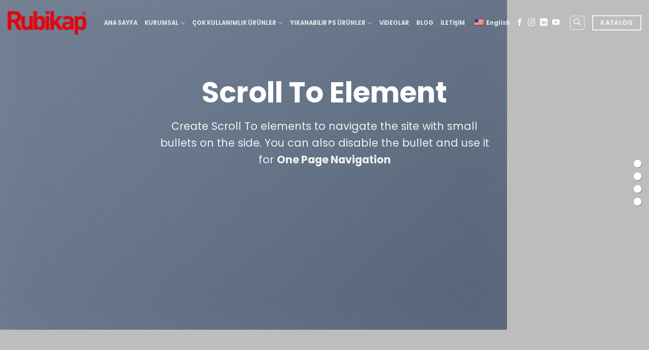

--- FILE ---
content_type: text/html; charset=UTF-8
request_url: https://rubikap.com/elements/scroll-to/
body_size: 14847
content:
<!DOCTYPE html>
<html lang="tr" class="loading-site no-js">
<head>
	<meta charset="UTF-8" />
	<link rel="profile" href="https://gmpg.org/xfn/11" />
	<link rel="pingback" href="https://rubikap.com/xmlrpc.php" />

	<script>(function(html){html.className = html.className.replace(/\bno-js\b/,'js')})(document.documentElement);</script>
<meta name='robots' content='index, follow, max-image-preview:large, max-snippet:-1, max-video-preview:-1' />
<meta name="viewport" content="width=device-width, initial-scale=1" />
	<!-- This site is optimized with the Yoast SEO plugin v26.8 - https://yoast.com/product/yoast-seo-wordpress/ -->
	<title>Scroll To - Rubikap Plastic Tableware</title>
	<link rel="canonical" href="https://rubikap.com/elements/scroll-to/" />
	<meta property="og:locale" content="tr_TR" />
	<meta property="og:type" content="article" />
	<meta property="og:title" content="Scroll To - Rubikap Plastic Tableware" />
	<meta property="og:url" content="https://rubikap.com/elements/scroll-to/" />
	<meta property="og:site_name" content="Rubikap Plastic Tableware" />
	<meta property="article:publisher" content="https://www.facebook.com/rubikapplastic/" />
	<meta property="article:modified_time" content="2022-06-28T21:38:34+00:00" />
	<meta property="og:image" content="https://rubikap.com/wp-content/uploads/2016/08/dummy-1.jpg" />
	<meta property="og:image:width" content="400" />
	<meta property="og:image:height" content="260" />
	<meta property="og:image:type" content="image/jpeg" />
	<meta name="twitter:card" content="summary_large_image" />
	<meta name="twitter:label1" content="Tahmini okuma süresi" />
	<meta name="twitter:data1" content="1 dakika" />
	<!-- / Yoast SEO plugin. -->


<link rel='dns-prefetch' href='//www.googletagmanager.com' />
<link rel='prefetch' href='https://rubikap.com/wp-content/themes/flatsome/assets/js/flatsome.js?ver=e2eddd6c228105dac048' />
<link rel='prefetch' href='https://rubikap.com/wp-content/themes/flatsome/assets/js/chunk.slider.js?ver=3.20.4' />
<link rel='prefetch' href='https://rubikap.com/wp-content/themes/flatsome/assets/js/chunk.popups.js?ver=3.20.4' />
<link rel='prefetch' href='https://rubikap.com/wp-content/themes/flatsome/assets/js/chunk.tooltips.js?ver=3.20.4' />
<link rel='prefetch' href='https://rubikap.com/wp-content/themes/flatsome/assets/js/woocommerce.js?ver=1c9be63d628ff7c3ff4c' />
<link rel="alternate" type="application/rss+xml" title="Rubikap Plastic Tableware &raquo; akışı" href="https://rubikap.com/feed/" />
<link rel="alternate" type="application/rss+xml" title="Rubikap Plastic Tableware &raquo; yorum akışı" href="https://rubikap.com/comments/feed/" />
<link rel="alternate" title="oEmbed (JSON)" type="application/json+oembed" href="https://rubikap.com/wp-json/oembed/1.0/embed?url=https%3A%2F%2Frubikap.com%2Felements%2Fscroll-to%2F" />
<link rel="alternate" title="oEmbed (XML)" type="text/xml+oembed" href="https://rubikap.com/wp-json/oembed/1.0/embed?url=https%3A%2F%2Frubikap.com%2Felements%2Fscroll-to%2F&#038;format=xml" />
<style id='wp-img-auto-sizes-contain-inline-css' type='text/css'>
img:is([sizes=auto i],[sizes^="auto," i]){contain-intrinsic-size:3000px 1500px}
/*# sourceURL=wp-img-auto-sizes-contain-inline-css */
</style>

<style id='wp-emoji-styles-inline-css' type='text/css'>

	img.wp-smiley, img.emoji {
		display: inline !important;
		border: none !important;
		box-shadow: none !important;
		height: 1em !important;
		width: 1em !important;
		margin: 0 0.07em !important;
		vertical-align: -0.1em !important;
		background: none !important;
		padding: 0 !important;
	}
/*# sourceURL=wp-emoji-styles-inline-css */
</style>
<style id='wp-block-library-inline-css' type='text/css'>
:root{--wp-block-synced-color:#7a00df;--wp-block-synced-color--rgb:122,0,223;--wp-bound-block-color:var(--wp-block-synced-color);--wp-editor-canvas-background:#ddd;--wp-admin-theme-color:#007cba;--wp-admin-theme-color--rgb:0,124,186;--wp-admin-theme-color-darker-10:#006ba1;--wp-admin-theme-color-darker-10--rgb:0,107,160.5;--wp-admin-theme-color-darker-20:#005a87;--wp-admin-theme-color-darker-20--rgb:0,90,135;--wp-admin-border-width-focus:2px}@media (min-resolution:192dpi){:root{--wp-admin-border-width-focus:1.5px}}.wp-element-button{cursor:pointer}:root .has-very-light-gray-background-color{background-color:#eee}:root .has-very-dark-gray-background-color{background-color:#313131}:root .has-very-light-gray-color{color:#eee}:root .has-very-dark-gray-color{color:#313131}:root .has-vivid-green-cyan-to-vivid-cyan-blue-gradient-background{background:linear-gradient(135deg,#00d084,#0693e3)}:root .has-purple-crush-gradient-background{background:linear-gradient(135deg,#34e2e4,#4721fb 50%,#ab1dfe)}:root .has-hazy-dawn-gradient-background{background:linear-gradient(135deg,#faaca8,#dad0ec)}:root .has-subdued-olive-gradient-background{background:linear-gradient(135deg,#fafae1,#67a671)}:root .has-atomic-cream-gradient-background{background:linear-gradient(135deg,#fdd79a,#004a59)}:root .has-nightshade-gradient-background{background:linear-gradient(135deg,#330968,#31cdcf)}:root .has-midnight-gradient-background{background:linear-gradient(135deg,#020381,#2874fc)}:root{--wp--preset--font-size--normal:16px;--wp--preset--font-size--huge:42px}.has-regular-font-size{font-size:1em}.has-larger-font-size{font-size:2.625em}.has-normal-font-size{font-size:var(--wp--preset--font-size--normal)}.has-huge-font-size{font-size:var(--wp--preset--font-size--huge)}.has-text-align-center{text-align:center}.has-text-align-left{text-align:left}.has-text-align-right{text-align:right}.has-fit-text{white-space:nowrap!important}#end-resizable-editor-section{display:none}.aligncenter{clear:both}.items-justified-left{justify-content:flex-start}.items-justified-center{justify-content:center}.items-justified-right{justify-content:flex-end}.items-justified-space-between{justify-content:space-between}.screen-reader-text{border:0;clip-path:inset(50%);height:1px;margin:-1px;overflow:hidden;padding:0;position:absolute;width:1px;word-wrap:normal!important}.screen-reader-text:focus{background-color:#ddd;clip-path:none;color:#444;display:block;font-size:1em;height:auto;left:5px;line-height:normal;padding:15px 23px 14px;text-decoration:none;top:5px;width:auto;z-index:100000}html :where(.has-border-color){border-style:solid}html :where([style*=border-top-color]){border-top-style:solid}html :where([style*=border-right-color]){border-right-style:solid}html :where([style*=border-bottom-color]){border-bottom-style:solid}html :where([style*=border-left-color]){border-left-style:solid}html :where([style*=border-width]){border-style:solid}html :where([style*=border-top-width]){border-top-style:solid}html :where([style*=border-right-width]){border-right-style:solid}html :where([style*=border-bottom-width]){border-bottom-style:solid}html :where([style*=border-left-width]){border-left-style:solid}html :where(img[class*=wp-image-]){height:auto;max-width:100%}:where(figure){margin:0 0 1em}html :where(.is-position-sticky){--wp-admin--admin-bar--position-offset:var(--wp-admin--admin-bar--height,0px)}@media screen and (max-width:600px){html :where(.is-position-sticky){--wp-admin--admin-bar--position-offset:0px}}

/*# sourceURL=wp-block-library-inline-css */
</style><link rel='stylesheet' id='wc-blocks-style-css' href='https://rubikap.com/wp-content/plugins/woocommerce/assets/client/blocks/wc-blocks.css?ver=wc-10.4.3' type='text/css' media='all' />
<style id='global-styles-inline-css' type='text/css'>
:root{--wp--preset--aspect-ratio--square: 1;--wp--preset--aspect-ratio--4-3: 4/3;--wp--preset--aspect-ratio--3-4: 3/4;--wp--preset--aspect-ratio--3-2: 3/2;--wp--preset--aspect-ratio--2-3: 2/3;--wp--preset--aspect-ratio--16-9: 16/9;--wp--preset--aspect-ratio--9-16: 9/16;--wp--preset--color--black: #000000;--wp--preset--color--cyan-bluish-gray: #abb8c3;--wp--preset--color--white: #ffffff;--wp--preset--color--pale-pink: #f78da7;--wp--preset--color--vivid-red: #cf2e2e;--wp--preset--color--luminous-vivid-orange: #ff6900;--wp--preset--color--luminous-vivid-amber: #fcb900;--wp--preset--color--light-green-cyan: #7bdcb5;--wp--preset--color--vivid-green-cyan: #00d084;--wp--preset--color--pale-cyan-blue: #8ed1fc;--wp--preset--color--vivid-cyan-blue: #0693e3;--wp--preset--color--vivid-purple: #9b51e0;--wp--preset--color--primary: #ffffff;--wp--preset--color--secondary: #C05530;--wp--preset--color--success: #627D47;--wp--preset--color--alert: #eb0000;--wp--preset--gradient--vivid-cyan-blue-to-vivid-purple: linear-gradient(135deg,rgb(6,147,227) 0%,rgb(155,81,224) 100%);--wp--preset--gradient--light-green-cyan-to-vivid-green-cyan: linear-gradient(135deg,rgb(122,220,180) 0%,rgb(0,208,130) 100%);--wp--preset--gradient--luminous-vivid-amber-to-luminous-vivid-orange: linear-gradient(135deg,rgb(252,185,0) 0%,rgb(255,105,0) 100%);--wp--preset--gradient--luminous-vivid-orange-to-vivid-red: linear-gradient(135deg,rgb(255,105,0) 0%,rgb(207,46,46) 100%);--wp--preset--gradient--very-light-gray-to-cyan-bluish-gray: linear-gradient(135deg,rgb(238,238,238) 0%,rgb(169,184,195) 100%);--wp--preset--gradient--cool-to-warm-spectrum: linear-gradient(135deg,rgb(74,234,220) 0%,rgb(151,120,209) 20%,rgb(207,42,186) 40%,rgb(238,44,130) 60%,rgb(251,105,98) 80%,rgb(254,248,76) 100%);--wp--preset--gradient--blush-light-purple: linear-gradient(135deg,rgb(255,206,236) 0%,rgb(152,150,240) 100%);--wp--preset--gradient--blush-bordeaux: linear-gradient(135deg,rgb(254,205,165) 0%,rgb(254,45,45) 50%,rgb(107,0,62) 100%);--wp--preset--gradient--luminous-dusk: linear-gradient(135deg,rgb(255,203,112) 0%,rgb(199,81,192) 50%,rgb(65,88,208) 100%);--wp--preset--gradient--pale-ocean: linear-gradient(135deg,rgb(255,245,203) 0%,rgb(182,227,212) 50%,rgb(51,167,181) 100%);--wp--preset--gradient--electric-grass: linear-gradient(135deg,rgb(202,248,128) 0%,rgb(113,206,126) 100%);--wp--preset--gradient--midnight: linear-gradient(135deg,rgb(2,3,129) 0%,rgb(40,116,252) 100%);--wp--preset--font-size--small: 13px;--wp--preset--font-size--medium: 20px;--wp--preset--font-size--large: 36px;--wp--preset--font-size--x-large: 42px;--wp--preset--spacing--20: 0.44rem;--wp--preset--spacing--30: 0.67rem;--wp--preset--spacing--40: 1rem;--wp--preset--spacing--50: 1.5rem;--wp--preset--spacing--60: 2.25rem;--wp--preset--spacing--70: 3.38rem;--wp--preset--spacing--80: 5.06rem;--wp--preset--shadow--natural: 6px 6px 9px rgba(0, 0, 0, 0.2);--wp--preset--shadow--deep: 12px 12px 50px rgba(0, 0, 0, 0.4);--wp--preset--shadow--sharp: 6px 6px 0px rgba(0, 0, 0, 0.2);--wp--preset--shadow--outlined: 6px 6px 0px -3px rgb(255, 255, 255), 6px 6px rgb(0, 0, 0);--wp--preset--shadow--crisp: 6px 6px 0px rgb(0, 0, 0);}:where(body) { margin: 0; }.wp-site-blocks > .alignleft { float: left; margin-right: 2em; }.wp-site-blocks > .alignright { float: right; margin-left: 2em; }.wp-site-blocks > .aligncenter { justify-content: center; margin-left: auto; margin-right: auto; }:where(.is-layout-flex){gap: 0.5em;}:where(.is-layout-grid){gap: 0.5em;}.is-layout-flow > .alignleft{float: left;margin-inline-start: 0;margin-inline-end: 2em;}.is-layout-flow > .alignright{float: right;margin-inline-start: 2em;margin-inline-end: 0;}.is-layout-flow > .aligncenter{margin-left: auto !important;margin-right: auto !important;}.is-layout-constrained > .alignleft{float: left;margin-inline-start: 0;margin-inline-end: 2em;}.is-layout-constrained > .alignright{float: right;margin-inline-start: 2em;margin-inline-end: 0;}.is-layout-constrained > .aligncenter{margin-left: auto !important;margin-right: auto !important;}.is-layout-constrained > :where(:not(.alignleft):not(.alignright):not(.alignfull)){margin-left: auto !important;margin-right: auto !important;}body .is-layout-flex{display: flex;}.is-layout-flex{flex-wrap: wrap;align-items: center;}.is-layout-flex > :is(*, div){margin: 0;}body .is-layout-grid{display: grid;}.is-layout-grid > :is(*, div){margin: 0;}body{padding-top: 0px;padding-right: 0px;padding-bottom: 0px;padding-left: 0px;}a:where(:not(.wp-element-button)){text-decoration: none;}:root :where(.wp-element-button, .wp-block-button__link){background-color: #32373c;border-width: 0;color: #fff;font-family: inherit;font-size: inherit;font-style: inherit;font-weight: inherit;letter-spacing: inherit;line-height: inherit;padding-top: calc(0.667em + 2px);padding-right: calc(1.333em + 2px);padding-bottom: calc(0.667em + 2px);padding-left: calc(1.333em + 2px);text-decoration: none;text-transform: inherit;}.has-black-color{color: var(--wp--preset--color--black) !important;}.has-cyan-bluish-gray-color{color: var(--wp--preset--color--cyan-bluish-gray) !important;}.has-white-color{color: var(--wp--preset--color--white) !important;}.has-pale-pink-color{color: var(--wp--preset--color--pale-pink) !important;}.has-vivid-red-color{color: var(--wp--preset--color--vivid-red) !important;}.has-luminous-vivid-orange-color{color: var(--wp--preset--color--luminous-vivid-orange) !important;}.has-luminous-vivid-amber-color{color: var(--wp--preset--color--luminous-vivid-amber) !important;}.has-light-green-cyan-color{color: var(--wp--preset--color--light-green-cyan) !important;}.has-vivid-green-cyan-color{color: var(--wp--preset--color--vivid-green-cyan) !important;}.has-pale-cyan-blue-color{color: var(--wp--preset--color--pale-cyan-blue) !important;}.has-vivid-cyan-blue-color{color: var(--wp--preset--color--vivid-cyan-blue) !important;}.has-vivid-purple-color{color: var(--wp--preset--color--vivid-purple) !important;}.has-primary-color{color: var(--wp--preset--color--primary) !important;}.has-secondary-color{color: var(--wp--preset--color--secondary) !important;}.has-success-color{color: var(--wp--preset--color--success) !important;}.has-alert-color{color: var(--wp--preset--color--alert) !important;}.has-black-background-color{background-color: var(--wp--preset--color--black) !important;}.has-cyan-bluish-gray-background-color{background-color: var(--wp--preset--color--cyan-bluish-gray) !important;}.has-white-background-color{background-color: var(--wp--preset--color--white) !important;}.has-pale-pink-background-color{background-color: var(--wp--preset--color--pale-pink) !important;}.has-vivid-red-background-color{background-color: var(--wp--preset--color--vivid-red) !important;}.has-luminous-vivid-orange-background-color{background-color: var(--wp--preset--color--luminous-vivid-orange) !important;}.has-luminous-vivid-amber-background-color{background-color: var(--wp--preset--color--luminous-vivid-amber) !important;}.has-light-green-cyan-background-color{background-color: var(--wp--preset--color--light-green-cyan) !important;}.has-vivid-green-cyan-background-color{background-color: var(--wp--preset--color--vivid-green-cyan) !important;}.has-pale-cyan-blue-background-color{background-color: var(--wp--preset--color--pale-cyan-blue) !important;}.has-vivid-cyan-blue-background-color{background-color: var(--wp--preset--color--vivid-cyan-blue) !important;}.has-vivid-purple-background-color{background-color: var(--wp--preset--color--vivid-purple) !important;}.has-primary-background-color{background-color: var(--wp--preset--color--primary) !important;}.has-secondary-background-color{background-color: var(--wp--preset--color--secondary) !important;}.has-success-background-color{background-color: var(--wp--preset--color--success) !important;}.has-alert-background-color{background-color: var(--wp--preset--color--alert) !important;}.has-black-border-color{border-color: var(--wp--preset--color--black) !important;}.has-cyan-bluish-gray-border-color{border-color: var(--wp--preset--color--cyan-bluish-gray) !important;}.has-white-border-color{border-color: var(--wp--preset--color--white) !important;}.has-pale-pink-border-color{border-color: var(--wp--preset--color--pale-pink) !important;}.has-vivid-red-border-color{border-color: var(--wp--preset--color--vivid-red) !important;}.has-luminous-vivid-orange-border-color{border-color: var(--wp--preset--color--luminous-vivid-orange) !important;}.has-luminous-vivid-amber-border-color{border-color: var(--wp--preset--color--luminous-vivid-amber) !important;}.has-light-green-cyan-border-color{border-color: var(--wp--preset--color--light-green-cyan) !important;}.has-vivid-green-cyan-border-color{border-color: var(--wp--preset--color--vivid-green-cyan) !important;}.has-pale-cyan-blue-border-color{border-color: var(--wp--preset--color--pale-cyan-blue) !important;}.has-vivid-cyan-blue-border-color{border-color: var(--wp--preset--color--vivid-cyan-blue) !important;}.has-vivid-purple-border-color{border-color: var(--wp--preset--color--vivid-purple) !important;}.has-primary-border-color{border-color: var(--wp--preset--color--primary) !important;}.has-secondary-border-color{border-color: var(--wp--preset--color--secondary) !important;}.has-success-border-color{border-color: var(--wp--preset--color--success) !important;}.has-alert-border-color{border-color: var(--wp--preset--color--alert) !important;}.has-vivid-cyan-blue-to-vivid-purple-gradient-background{background: var(--wp--preset--gradient--vivid-cyan-blue-to-vivid-purple) !important;}.has-light-green-cyan-to-vivid-green-cyan-gradient-background{background: var(--wp--preset--gradient--light-green-cyan-to-vivid-green-cyan) !important;}.has-luminous-vivid-amber-to-luminous-vivid-orange-gradient-background{background: var(--wp--preset--gradient--luminous-vivid-amber-to-luminous-vivid-orange) !important;}.has-luminous-vivid-orange-to-vivid-red-gradient-background{background: var(--wp--preset--gradient--luminous-vivid-orange-to-vivid-red) !important;}.has-very-light-gray-to-cyan-bluish-gray-gradient-background{background: var(--wp--preset--gradient--very-light-gray-to-cyan-bluish-gray) !important;}.has-cool-to-warm-spectrum-gradient-background{background: var(--wp--preset--gradient--cool-to-warm-spectrum) !important;}.has-blush-light-purple-gradient-background{background: var(--wp--preset--gradient--blush-light-purple) !important;}.has-blush-bordeaux-gradient-background{background: var(--wp--preset--gradient--blush-bordeaux) !important;}.has-luminous-dusk-gradient-background{background: var(--wp--preset--gradient--luminous-dusk) !important;}.has-pale-ocean-gradient-background{background: var(--wp--preset--gradient--pale-ocean) !important;}.has-electric-grass-gradient-background{background: var(--wp--preset--gradient--electric-grass) !important;}.has-midnight-gradient-background{background: var(--wp--preset--gradient--midnight) !important;}.has-small-font-size{font-size: var(--wp--preset--font-size--small) !important;}.has-medium-font-size{font-size: var(--wp--preset--font-size--medium) !important;}.has-large-font-size{font-size: var(--wp--preset--font-size--large) !important;}.has-x-large-font-size{font-size: var(--wp--preset--font-size--x-large) !important;}
/*# sourceURL=global-styles-inline-css */
</style>

<style id='woocommerce-inline-inline-css' type='text/css'>
.woocommerce form .form-row .required { visibility: visible; }
/*# sourceURL=woocommerce-inline-inline-css */
</style>
<link rel='stylesheet' id='trp-language-switcher-style-css' href='https://rubikap.com/wp-content/plugins/translatepress-multilingual/assets/css/trp-language-switcher.css?ver=3.0.7' type='text/css' media='all' />
<link rel='stylesheet' id='flatsome-main-css' href='https://rubikap.com/wp-content/themes/flatsome/assets/css/flatsome.css?ver=3.20.4' type='text/css' media='all' />
<style id='flatsome-main-inline-css' type='text/css'>
@font-face {
				font-family: "fl-icons";
				font-display: block;
				src: url(https://rubikap.com/wp-content/themes/flatsome/assets/css/icons/fl-icons.eot?v=3.20.4);
				src:
					url(https://rubikap.com/wp-content/themes/flatsome/assets/css/icons/fl-icons.eot#iefix?v=3.20.4) format("embedded-opentype"),
					url(https://rubikap.com/wp-content/themes/flatsome/assets/css/icons/fl-icons.woff2?v=3.20.4) format("woff2"),
					url(https://rubikap.com/wp-content/themes/flatsome/assets/css/icons/fl-icons.ttf?v=3.20.4) format("truetype"),
					url(https://rubikap.com/wp-content/themes/flatsome/assets/css/icons/fl-icons.woff?v=3.20.4) format("woff"),
					url(https://rubikap.com/wp-content/themes/flatsome/assets/css/icons/fl-icons.svg?v=3.20.4#fl-icons) format("svg");
			}
/*# sourceURL=flatsome-main-inline-css */
</style>
<link rel='stylesheet' id='flatsome-shop-css' href='https://rubikap.com/wp-content/themes/flatsome/assets/css/flatsome-shop.css?ver=3.20.4' type='text/css' media='all' />
<link rel='stylesheet' id='flatsome-style-css' href='https://rubikap.com/wp-content/themes/flatsome-child/style.css?ver=3.0' type='text/css' media='all' />
<script type="text/javascript" src="https://rubikap.com/wp-includes/js/jquery/jquery.min.js?ver=3.7.1" id="jquery-core-js"></script>
<script type="text/javascript" src="https://rubikap.com/wp-includes/js/jquery/jquery-migrate.min.js?ver=3.4.1" id="jquery-migrate-js"></script>
<script type="text/javascript" src="https://rubikap.com/wp-content/plugins/woocommerce/assets/js/jquery-blockui/jquery.blockUI.min.js?ver=2.7.0-wc.10.4.3" id="wc-jquery-blockui-js" data-wp-strategy="defer"></script>
<script type="text/javascript" id="wc-add-to-cart-js-extra">
/* <![CDATA[ */
var wc_add_to_cart_params = {"ajax_url":"/wp-admin/admin-ajax.php","wc_ajax_url":"/?wc-ajax=%%endpoint%%","i18n_view_cart":"Sepeti g\u00f6r\u00fcnt\u00fcle","cart_url":"https://rubikap.com/cart/","is_cart":"","cart_redirect_after_add":"no"};
//# sourceURL=wc-add-to-cart-js-extra
/* ]]> */
</script>
<script type="text/javascript" src="https://rubikap.com/wp-content/plugins/woocommerce/assets/js/frontend/add-to-cart.min.js?ver=10.4.3" id="wc-add-to-cart-js" defer="defer" data-wp-strategy="defer"></script>
<script type="text/javascript" src="https://rubikap.com/wp-content/plugins/woocommerce/assets/js/js-cookie/js.cookie.min.js?ver=2.1.4-wc.10.4.3" id="wc-js-cookie-js" data-wp-strategy="defer"></script>
<script type="text/javascript" src="https://rubikap.com/wp-content/plugins/translatepress-multilingual/assets/js/trp-frontend-compatibility.js?ver=3.0.7" id="trp-frontend-compatibility-js"></script>

<!-- Site Kit tarafından eklenen Google etiketi (gtag.js) snippet&#039;i -->
<!-- Google Analytics snippet added by Site Kit -->
<script type="text/javascript" src="https://www.googletagmanager.com/gtag/js?id=GT-KT9B92FN" id="google_gtagjs-js" async></script>
<script type="text/javascript" id="google_gtagjs-js-after">
/* <![CDATA[ */
window.dataLayer = window.dataLayer || [];function gtag(){dataLayer.push(arguments);}
gtag("set","linker",{"domains":["rubikap.com"]});
gtag("js", new Date());
gtag("set", "developer_id.dZTNiMT", true);
gtag("config", "GT-KT9B92FN");
 window._googlesitekit = window._googlesitekit || {}; window._googlesitekit.throttledEvents = []; window._googlesitekit.gtagEvent = (name, data) => { var key = JSON.stringify( { name, data } ); if ( !! window._googlesitekit.throttledEvents[ key ] ) { return; } window._googlesitekit.throttledEvents[ key ] = true; setTimeout( () => { delete window._googlesitekit.throttledEvents[ key ]; }, 5 ); gtag( "event", name, { ...data, event_source: "site-kit" } ); }; 
//# sourceURL=google_gtagjs-js-after
/* ]]> */
</script>
<link rel="https://api.w.org/" href="https://rubikap.com/wp-json/" /><link rel="alternate" title="JSON" type="application/json" href="https://rubikap.com/wp-json/wp/v2/pages/47" /><link rel="EditURI" type="application/rsd+xml" title="RSD" href="https://rubikap.com/xmlrpc.php?rsd" />
<meta name="generator" content="WordPress 6.9" />
<meta name="generator" content="WooCommerce 10.4.3" />
<link rel='shortlink' href='https://rubikap.com/?p=47' />
<meta name="generator" content="Site Kit by Google 1.170.0" />

<!-- This site is optimized with the Schema plugin v1.7.9.6 - https://schema.press -->
<script type="application/ld+json">{"@context":"https:\/\/schema.org\/","@type":"Article","mainEntityOfPage":{"@type":"WebPage","@id":"https:\/\/rubikap.com\/elements\/scroll-to\/"},"url":"https:\/\/rubikap.com\/elements\/scroll-to\/","headline":"Scroll To","datePublished":"2016-03-31T13:59:10+03:00","dateModified":"2022-06-29T00:38:34+03:00","publisher":{"@type":"Organization","@id":"https:\/\/rubikap.com\/#organization","name":"Rubikap Plastic Tableware","logo":{"@type":"ImageObject","url":"https:\/\/rubikap.com\/wp-content\/uploads\/2023\/05\/rubiakp-logo-e1683836552396.png","width":600,"height":60}},"image":{"@type":"ImageObject","url":"https:\/\/rubikap.com\/wp-content\/uploads\/2016\/08\/dummy-1.jpg","width":696,"height":260},"description":"Scroll To Element Create Scroll To elements to navigate the site with small bullets on the side. You can also disable the bullet and use it for One Page Navigation Another Banner Create Scroll To elements to navigate the site with small bullets on the side. You can also disable","author":{"@type":"Person","name":"rubikap","url":"https:\/\/rubikap.com\/author\/rubikap\/","image":{"@type":"ImageObject","url":"https:\/\/secure.gravatar.com\/avatar\/fbdd8a057b6fffc324a0f00332526c4bea56c75060d4a7b3ba083452546742ee?s=96&d=mm&r=g","height":96,"width":96},"sameAs":["http:\/\/rubikap.com"]}}</script>

<link rel="alternate" hreflang="tr-TR" href="https://rubikap.com/elements/scroll-to/"/>
<link rel="alternate" hreflang="en-US" href="https://rubikap.com/en/elements/scroll-to/"/>
<link rel="alternate" hreflang="tr" href="https://rubikap.com/elements/scroll-to/"/>
<link rel="alternate" hreflang="en" href="https://rubikap.com/en/elements/scroll-to/"/>
	<noscript><style>.woocommerce-product-gallery{ opacity: 1 !important; }</style></noscript>
	<link rel="icon" href="https://rubikap.com/wp-content/uploads/2022/06/cropped-rubicap-icoon-32x32.png" sizes="32x32" />
<link rel="icon" href="https://rubikap.com/wp-content/uploads/2022/06/cropped-rubicap-icoon-192x192.png" sizes="192x192" />
<link rel="apple-touch-icon" href="https://rubikap.com/wp-content/uploads/2022/06/cropped-rubicap-icoon-180x180.png" />
<meta name="msapplication-TileImage" content="https://rubikap.com/wp-content/uploads/2022/06/cropped-rubicap-icoon-270x270.png" />
<style id="custom-css" type="text/css">:root {--primary-color: #ffffff;--fs-color-primary: #ffffff;--fs-color-secondary: #C05530;--fs-color-success: #627D47;--fs-color-alert: #eb0000;--fs-color-base: #4a4a4a;--fs-experimental-link-color: #000000;--fs-experimental-link-color-hover: #111;}.tooltipster-base {--tooltip-color: #fff;--tooltip-bg-color: #000;}.off-canvas-right .mfp-content, .off-canvas-left .mfp-content {--drawer-width: 300px;}.off-canvas .mfp-content.off-canvas-cart {--drawer-width: 360px;}.header-main{height: 90px}#logo img{max-height: 90px}#logo{width:155px;}.header-bottom{min-height: 10px}.header-top{min-height: 20px}.transparent .header-main{height: 90px}.transparent #logo img{max-height: 90px}.has-transparent + .page-title:first-of-type,.has-transparent + #main > .page-title,.has-transparent + #main > div > .page-title,.has-transparent + #main .page-header-wrapper:first-of-type .page-title{padding-top: 90px;}.header.show-on-scroll,.stuck .header-main{height:70px!important}.stuck #logo img{max-height: 70px!important}.search-form{ width: 100%;}.header-bg-color {background-color: rgba(255,255,255,0.9)}.header-bottom {background-color: #f1f1f1}.header-main .nav > li > a{line-height: 16px }.stuck .header-main .nav > li > a{line-height: 50px }@media (max-width: 549px) {.header-main{height: 70px}#logo img{max-height: 70px}}body{font-size: 90%;}@media screen and (max-width: 549px){body{font-size: 90%;}}body{font-family: Poppins, sans-serif;}body {font-weight: 400;font-style: normal;}.nav > li > a {font-family: Poppins, sans-serif;}.mobile-sidebar-levels-2 .nav > li > ul > li > a {font-family: Poppins, sans-serif;}.nav > li > a,.mobile-sidebar-levels-2 .nav > li > ul > li > a {font-weight: 700;font-style: normal;}h1,h2,h3,h4,h5,h6,.heading-font, .off-canvas-center .nav-sidebar.nav-vertical > li > a{font-family: Poppins, sans-serif;}h1,h2,h3,h4,h5,h6,.heading-font,.banner h1,.banner h2 {font-weight: 700;font-style: normal;}.alt-font{font-family: Poppins, sans-serif;}.alt-font {font-weight: 400!important;font-style: normal!important;}.nav > li > a, .links > li > a{text-transform: none;}.header:not(.transparent) .header-nav-main.nav > li > a {color: #444444;}.widget:where(:not(.widget_shopping_cart)) a{color: #2a2727;}.widget:where(:not(.widget_shopping_cart)) a:hover{color: #2a2727;}.widget .tagcloud a:hover{border-color: #2a2727; background-color: #2a2727;}.shop-page-title.featured-title .title-overlay{background-color: #eb0000;}.has-equal-box-heights .box-image {padding-top: 135%;}@media screen and (min-width: 550px){.products .box-vertical .box-image{min-width: 300px!important;width: 300px!important;}}.nav-vertical-fly-out > li + li {border-top-width: 1px; border-top-style: solid;}.label-new.menu-item > a:after{content:"Yeni";}.label-hot.menu-item > a:after{content:"Popüler";}.label-sale.menu-item > a:after{content:"İndirim";}.label-popular.menu-item > a:after{content:"Popüler";}</style><style id="kirki-inline-styles">/* devanagari */
@font-face {
  font-family: 'Poppins';
  font-style: normal;
  font-weight: 400;
  font-display: swap;
  src: url(https://rubikap.com/wp-content/fonts/poppins/pxiEyp8kv8JHgFVrJJbecmNE.woff2) format('woff2');
  unicode-range: U+0900-097F, U+1CD0-1CF9, U+200C-200D, U+20A8, U+20B9, U+20F0, U+25CC, U+A830-A839, U+A8E0-A8FF, U+11B00-11B09;
}
/* latin-ext */
@font-face {
  font-family: 'Poppins';
  font-style: normal;
  font-weight: 400;
  font-display: swap;
  src: url(https://rubikap.com/wp-content/fonts/poppins/pxiEyp8kv8JHgFVrJJnecmNE.woff2) format('woff2');
  unicode-range: U+0100-02BA, U+02BD-02C5, U+02C7-02CC, U+02CE-02D7, U+02DD-02FF, U+0304, U+0308, U+0329, U+1D00-1DBF, U+1E00-1E9F, U+1EF2-1EFF, U+2020, U+20A0-20AB, U+20AD-20C0, U+2113, U+2C60-2C7F, U+A720-A7FF;
}
/* latin */
@font-face {
  font-family: 'Poppins';
  font-style: normal;
  font-weight: 400;
  font-display: swap;
  src: url(https://rubikap.com/wp-content/fonts/poppins/pxiEyp8kv8JHgFVrJJfecg.woff2) format('woff2');
  unicode-range: U+0000-00FF, U+0131, U+0152-0153, U+02BB-02BC, U+02C6, U+02DA, U+02DC, U+0304, U+0308, U+0329, U+2000-206F, U+20AC, U+2122, U+2191, U+2193, U+2212, U+2215, U+FEFF, U+FFFD;
}
/* devanagari */
@font-face {
  font-family: 'Poppins';
  font-style: normal;
  font-weight: 700;
  font-display: swap;
  src: url(https://rubikap.com/wp-content/fonts/poppins/pxiByp8kv8JHgFVrLCz7Z11lFc-K.woff2) format('woff2');
  unicode-range: U+0900-097F, U+1CD0-1CF9, U+200C-200D, U+20A8, U+20B9, U+20F0, U+25CC, U+A830-A839, U+A8E0-A8FF, U+11B00-11B09;
}
/* latin-ext */
@font-face {
  font-family: 'Poppins';
  font-style: normal;
  font-weight: 700;
  font-display: swap;
  src: url(https://rubikap.com/wp-content/fonts/poppins/pxiByp8kv8JHgFVrLCz7Z1JlFc-K.woff2) format('woff2');
  unicode-range: U+0100-02BA, U+02BD-02C5, U+02C7-02CC, U+02CE-02D7, U+02DD-02FF, U+0304, U+0308, U+0329, U+1D00-1DBF, U+1E00-1E9F, U+1EF2-1EFF, U+2020, U+20A0-20AB, U+20AD-20C0, U+2113, U+2C60-2C7F, U+A720-A7FF;
}
/* latin */
@font-face {
  font-family: 'Poppins';
  font-style: normal;
  font-weight: 700;
  font-display: swap;
  src: url(https://rubikap.com/wp-content/fonts/poppins/pxiByp8kv8JHgFVrLCz7Z1xlFQ.woff2) format('woff2');
  unicode-range: U+0000-00FF, U+0131, U+0152-0153, U+02BB-02BC, U+02C6, U+02DA, U+02DC, U+0304, U+0308, U+0329, U+2000-206F, U+20AC, U+2122, U+2191, U+2193, U+2212, U+2215, U+FEFF, U+FFFD;
}</style></head>

<body class="wp-singular page-template page-template-page-transparent-header-light page-template-page-transparent-header-light-php page page-id-47 page-child parent-pageid-92 wp-theme-flatsome wp-child-theme-flatsome-child theme-flatsome woocommerce-no-js translatepress-tr_TR full-width lightbox nav-dropdown-has-arrow nav-dropdown-has-shadow nav-dropdown-has-border catalog-mode no-prices">


<a class="skip-link screen-reader-text" href="#main">İçeriğe atla</a>

<div id="wrapper">

	
	<header id="header" class="header transparent has-transparent header-full-width has-sticky sticky-jump">
		<div class="header-wrapper">
			<div id="masthead" class="header-main nav-dark toggle-nav-dark">
      <div class="header-inner flex-row container logo-left medium-logo-center" role="navigation">

          <!-- Logo -->
          <div id="logo" class="flex-col logo">
            
<!-- Header logo -->
<a href="https://rubikap.com/" title="Rubikap Plastic Tableware" rel="home">
		<img width="1020" height="306" src="https://rubikap.com/wp-content/uploads/2023/05/rubiakp-logo-1400x420.png" class="header_logo header-logo" alt="Rubikap Plastic Tableware"/><img  width="1020" height="306" src="https://rubikap.com/wp-content/uploads/2023/05/rubiakp-logo-1400x420.png" class="header-logo-dark" alt="Rubikap Plastic Tableware"/></a>
          </div>

          <!-- Mobile Left Elements -->
          <div class="flex-col show-for-medium flex-left">
            <ul class="mobile-nav nav nav-left ">
              <li class="nav-icon has-icon">
			<a href="#" class="is-small" data-open="#main-menu" data-pos="center" data-bg="main-menu-overlay" data-color="dark" role="button" aria-label="Menü" aria-controls="main-menu" aria-expanded="false" aria-haspopup="dialog" data-flatsome-role-button>
			<i class="icon-menu" aria-hidden="true"></i>					</a>
	</li>
<li class="header-search header-search-dropdown has-icon has-dropdown menu-item-has-children">
	<div class="header-button">	<a href="#" aria-label="Ara" aria-haspopup="true" aria-expanded="false" aria-controls="ux-search-dropdown" class="nav-top-link icon button round is-outline is-small"><i class="icon-search" aria-hidden="true"></i></a>
	</div>	<ul id="ux-search-dropdown" class="nav-dropdown nav-dropdown-default">
	 	<li class="header-search-form search-form html relative has-icon">
	<div class="header-search-form-wrapper">
		<div class="searchform-wrapper ux-search-box relative is-normal"><form role="search" method="get" class="searchform" action="https://rubikap.com/">
	<div class="flex-row relative">
						<div class="flex-col flex-grow">
			<label class="screen-reader-text" for="woocommerce-product-search-field-0">Ara:</label>
			<input type="search" id="woocommerce-product-search-field-0" class="search-field mb-0" placeholder="Ara&hellip;" value="" name="s" />
			<input type="hidden" name="post_type" value="product" />
					</div>
		<div class="flex-col">
			<button type="submit" value="Ara" class="ux-search-submit submit-button secondary button  icon mb-0" aria-label="Gönder">
				<i class="icon-search" aria-hidden="true"></i>			</button>
		</div>
	</div>
	<div class="live-search-results text-left z-top"></div>
</form>
</div>	</div>
</li>
	</ul>
</li>
            </ul>
          </div>

          <!-- Left Elements -->
          <div class="flex-col hide-for-medium flex-left
            flex-grow">
            <ul class="header-nav header-nav-main nav nav-left  nav-line-bottom" >
                          </ul>
          </div>

          <!-- Right Elements -->
          <div class="flex-col hide-for-medium flex-right">
            <ul class="header-nav header-nav-main nav nav-right  nav-line-bottom">
              <li id="menu-item-838" class="menu-item menu-item-type-post_type menu-item-object-page menu-item-home menu-item-838 menu-item-design-default"><a href="https://rubikap.com/" class="nav-top-link">ANA SAYFA</a></li>
<li id="menu-item-855" class="menu-item menu-item-type-custom menu-item-object-custom menu-item-has-children menu-item-855 menu-item-design-default has-dropdown"><a href="#" class="nav-top-link" aria-expanded="false" aria-haspopup="menu">KURUMSAL<i class="icon-angle-down" aria-hidden="true"></i></a>
<ul class="sub-menu nav-dropdown nav-dropdown-default">
	<li id="menu-item-849" class="menu-item menu-item-type-post_type menu-item-object-page menu-item-849"><a href="https://rubikap.com/hakkimizda/">HAKKIMIZDA</a></li>
	<li id="menu-item-858" class="menu-item menu-item-type-post_type menu-item-object-page menu-item-858"><a href="https://rubikap.com/sertifikalar/">SERTİFİKALAR</a></li>
	<li id="menu-item-859" class="menu-item menu-item-type-post_type menu-item-object-page menu-item-859"><a href="https://rubikap.com/s-s-s/">S.S.S</a></li>
	<li id="menu-item-5079" class="menu-item menu-item-type-post_type menu-item-object-page menu-item-5079"><a href="https://rubikap.com/k-v-k-k/">K.V.K.K.</a></li>
</ul>
</li>
<li id="menu-item-841" class="menu-item menu-item-type-taxonomy menu-item-object-product_cat menu-item-has-children menu-item-841 menu-item-design-default has-dropdown"><a href="https://rubikap.com/product-category/cok-kullanimlik-urunler/" class="nav-top-link" aria-expanded="false" aria-haspopup="menu">ÇOK KULLANIMLIK ÜRÜNLER<i class="icon-angle-down" aria-hidden="true"></i></a>
<ul class="sub-menu nav-dropdown nav-dropdown-default">
	<li id="menu-item-1420" class="menu-item menu-item-type-taxonomy menu-item-object-product_cat menu-item-1420"><a href="https://rubikap.com/product-category/cok-kullanimlik-urunler/bardaklar-ve-kadehler/">Bardaklar Ve Kadehler</a></li>
	<li id="menu-item-1426" class="menu-item menu-item-type-taxonomy menu-item-object-product_cat menu-item-1426"><a href="https://rubikap.com/product-category/cok-kullanimlik-urunler/buz-kovalari/">Buz Kovaları</a></li>
	<li id="menu-item-8689" class="menu-item menu-item-type-taxonomy menu-item-object-product_cat menu-item-8689"><a href="https://rubikap.com/product-category/cok-kullanimlik-urunler/surdurulebilir-urunler/">Sürdürülebilir Ürünler</a></li>
	<li id="menu-item-1421" class="menu-item menu-item-type-taxonomy menu-item-object-product_cat menu-item-1421"><a href="https://rubikap.com/product-category/cok-kullanimlik-urunler/tabaklar/">Tabaklar</a></li>
	<li id="menu-item-1422" class="menu-item menu-item-type-taxonomy menu-item-object-product_cat menu-item-1422"><a href="https://rubikap.com/product-category/cok-kullanimlik-urunler/tabak-kapaklari/">Tabak Kapakları</a></li>
	<li id="menu-item-1423" class="menu-item menu-item-type-taxonomy menu-item-object-product_cat menu-item-1423"><a href="https://rubikap.com/product-category/cok-kullanimlik-urunler/tabldot-tepsiler/">Tabldot Tepsiler</a></li>
	<li id="menu-item-1424" class="menu-item menu-item-type-taxonomy menu-item-object-product_cat menu-item-1424"><a href="https://rubikap.com/product-category/cok-kullanimlik-urunler/surahiler/">Sürahiler</a></li>
	<li id="menu-item-1427" class="menu-item menu-item-type-taxonomy menu-item-object-product_cat menu-item-1427"><a href="https://rubikap.com/product-category/cok-kullanimlik-urunler/diger-urunler/">Diğer Ürünler</a></li>
</ul>
</li>
<li id="menu-item-840" class="menu-item menu-item-type-taxonomy menu-item-object-product_cat menu-item-has-children menu-item-840 menu-item-design-default has-dropdown"><a href="https://rubikap.com/product-category/yikanabilir-ps-urunler/" class="nav-top-link" aria-expanded="false" aria-haspopup="menu">YIKANABİLİR PS ÜRÜNLER<i class="icon-angle-down" aria-hidden="true"></i></a>
<ul class="sub-menu nav-dropdown nav-dropdown-default">
	<li id="menu-item-1429" class="menu-item menu-item-type-taxonomy menu-item-object-product_cat menu-item-1429"><a href="https://rubikap.com/product-category/yikanabilir-ps-urunler/bardaklar-ve-kadehler-tek-kullanimlik-urunler/">Bardaklar Ve Kadehler</a></li>
	<li id="menu-item-1430" class="menu-item menu-item-type-taxonomy menu-item-object-product_cat menu-item-1430"><a href="https://rubikap.com/product-category/yikanabilir-ps-urunler/catallar-ve-bicaklar/">Çatallar Ve Bıçaklar</a></li>
	<li id="menu-item-1432" class="menu-item menu-item-type-taxonomy menu-item-object-product_cat menu-item-1432"><a href="https://rubikap.com/product-category/yikanabilir-ps-urunler/tabaklar-tek-kullanimlik-urunler/">Tabaklar</a></li>
	<li id="menu-item-1431" class="menu-item menu-item-type-taxonomy menu-item-object-product_cat menu-item-1431"><a href="https://rubikap.com/product-category/yikanabilir-ps-urunler/kaplar/">Kaplar</a></li>
</ul>
</li>
<li id="menu-item-940" class="menu-item menu-item-type-custom menu-item-object-custom menu-item-940 menu-item-design-default"><a target="_blank" href="https://www.youtube.com/channel/UC1GiuVgjjGVTFags6eP43jA" class="nav-top-link">VİDEOLAR</a></li>
<li id="menu-item-843" class="menu-item menu-item-type-post_type menu-item-object-page menu-item-843 menu-item-design-default"><a href="https://rubikap.com/blog/" class="nav-top-link">BLOG</a></li>
<li id="menu-item-844" class="menu-item menu-item-type-post_type menu-item-object-page menu-item-844 menu-item-design-default"><a href="https://rubikap.com/iletisim/" class="nav-top-link">İLETİŞİM</a></li>
<li id="menu-item-872" class="trp-language-switcher-container menu-item menu-item-type-post_type menu-item-object-language_switcher menu-item-872 menu-item-design-default"><a href="https://rubikap.com/en/elements/scroll-to/" class="nav-top-link"><span data-no-translation><img class="trp-flag-image" src="https://rubikap.com/wp-content/plugins/translatepress-multilingual/assets/images/flags/en_US.png" width="18" height="12" alt="en_US" title="English"><span class="trp-ls-language-name">English</span></span></a></li>
<li class="html header-social-icons ml-0">
	<div class="social-icons follow-icons" ><a href="https://www.facebook.com/rubikapplastic/" target="_blank" data-label="Facebook" class="icon plain tooltip facebook" title="Facebook&#039; ta Takip Edin" aria-label="Facebook&#039; ta Takip Edin" rel="noopener nofollow"><i class="icon-facebook" aria-hidden="true"></i></a><a href="https://www.instagram.com/rubikap/" target="_blank" data-label="Instagram" class="icon plain tooltip instagram" title="Instagram&#039; da Takip Edin" aria-label="Instagram&#039; da Takip Edin" rel="noopener nofollow"><i class="icon-instagram" aria-hidden="true"></i></a><a href="https://www.linkedin.com/company/rubikap/" data-label="LinkedIn" target="_blank" class="icon plain tooltip linkedin" title="Linkedin&amp;apos; de takip et" aria-label="Linkedin&amp;apos; de takip et" rel="noopener nofollow"><i class="icon-linkedin" aria-hidden="true"></i></a><a href="https://www.youtube.com/@rubikapplastic" data-label="YouTube" target="_blank" class="icon plain tooltip youtube" title="Youtube&#039; ta Takip Edin" aria-label="Youtube&#039; ta Takip Edin" rel="noopener nofollow"><i class="icon-youtube" aria-hidden="true"></i></a></div></li>
<li class="header-search header-search-dropdown has-icon has-dropdown menu-item-has-children">
	<div class="header-button">	<a href="#" aria-label="Ara" aria-haspopup="true" aria-expanded="false" aria-controls="ux-search-dropdown" class="nav-top-link icon button round is-outline is-small"><i class="icon-search" aria-hidden="true"></i></a>
	</div>	<ul id="ux-search-dropdown" class="nav-dropdown nav-dropdown-default">
	 	<li class="header-search-form search-form html relative has-icon">
	<div class="header-search-form-wrapper">
		<div class="searchform-wrapper ux-search-box relative is-normal"><form role="search" method="get" class="searchform" action="https://rubikap.com/">
	<div class="flex-row relative">
						<div class="flex-col flex-grow">
			<label class="screen-reader-text" for="woocommerce-product-search-field-1">Ara:</label>
			<input type="search" id="woocommerce-product-search-field-1" class="search-field mb-0" placeholder="Ara&hellip;" value="" name="s" />
			<input type="hidden" name="post_type" value="product" />
					</div>
		<div class="flex-col">
			<button type="submit" value="Ara" class="ux-search-submit submit-button secondary button  icon mb-0" aria-label="Gönder">
				<i class="icon-search" aria-hidden="true"></i>			</button>
		</div>
	</div>
	<div class="live-search-results text-left z-top"></div>
</form>
</div>	</div>
</li>
	</ul>
</li>
<li class="html header-button-1">
	<div class="header-button">
		<a href="https://rubikap.com/katalog/" target="_blank" class="button alert is-outline" rel="noopener" >
		<span>KATALOG</span>
	</a>
	</div>
</li>
            </ul>
          </div>

          <!-- Mobile Right Elements -->
          <div class="flex-col show-for-medium flex-right">
            <ul class="mobile-nav nav nav-right ">
              <li class="html header-button-1">
	<div class="header-button">
		<a href="https://rubikap.com/katalog/" target="_blank" class="button alert is-outline" rel="noopener" >
		<span>KATALOG</span>
	</a>
	</div>
</li>
            </ul>
          </div>

      </div>

            <div class="container"><div class="top-divider full-width"></div></div>
      </div>

<div class="header-bg-container fill"><div class="header-bg-image fill"></div><div class="header-bg-color fill"></div></div>		</div>
	</header>

	
	<main id="main" class="">


<div id="content" role="main">
			
				<span class="scroll-to" data-label="Scroll to: #welcome" data-bullet="true" data-link="#welcome" data-title="Welcome Banner"><a name="welcome"></a></span>

  <div class="banner has-hover is-full-height has-parallax" id="banner-62531882">
          <div class="banner-inner fill">
        <div class="banner-bg fill" data-parallax="-2" data-parallax-container=".banner" data-parallax-background>
            <img fetchpriority="high" decoding="async" width="1000" height="650" src="https://rubikap.com/wp-content/uploads/2016/08/dummy-2.jpg" class="bg attachment-original size-original" alt="" />                        <div class="overlay"></div>            
                    </div>
		
        <div class="banner-layers container">
            <div class="fill banner-link"></div>            
   <div id="text-box-1878647263" class="text-box banner-layer x50 md-x50 lg-x50 y20 md-y20 lg-y20 res-text">
                                <div class="text-box-content text dark">
              
              <div class="text-inner text-center">
                  
<h1 class="lead"><strong>Scroll To</strong> Element</h1>
<p class="lead">Create Scroll To elements to navigate the site with small bullets on the side. You can also disable the bullet and use it for <strong>One Page Navigation</strong></p>
              </div>
           </div>
                            
<style>
#text-box-1878647263 {
  width: 60%;
}
#text-box-1878647263 .text-box-content {
  font-size: 100%;
}
@media (min-width:550px) {
  #text-box-1878647263 {
    width: 63%;
  }
}
</style>
    </div>
 
        </div>
      </div>

            
<style>
#banner-62531882 {
  padding-top: 100%;
}
#banner-62531882 .overlay {
  background-color: rgba(0, 0, 0, 0.26);
}
</style>
  </div>


<span class="scroll-to" data-label="Scroll to: #another_banner" data-bullet="true" data-link="#another_banner" data-title="Another banner"><a name="another_banner"></a></span>

  <div class="banner has-hover is-full-height has-parallax" id="banner-482370725">
          <div class="banner-inner fill">
        <div class="banner-bg fill" data-parallax="-2" data-parallax-container=".banner" data-parallax-background>
            <img fetchpriority="high" decoding="async" width="1000" height="650" src="https://rubikap.com/wp-content/uploads/2016/08/dummy-2.jpg" class="bg attachment-original size-original" alt="" />                        <div class="overlay"></div>            
                    </div>
		
        <div class="banner-layers container">
            <div class="fill banner-link"></div>            
   <div id="text-box-341881155" class="text-box banner-layer x0 md-x0 lg-x0 y40 md-y40 lg-y40 res-text">
                     <div data-animate="fadeInRight">           <div class="text-box-content text dark">
              
              <div class="text-inner text-left">
                  
<h1 class="lead"><strong>Another Banner</strong></h1>
<p class="lead">Create Scroll To elements to navigate the site with small bullets on the side. You can also disable the bullet and use it for <strong>One Page Navigation</strong></p>
              </div>
           </div>
       </div>                     
<style>
#text-box-341881155 {
  width: 60%;
}
#text-box-341881155 .text-box-content {
  font-size: 100%;
}
@media (min-width:550px) {
  #text-box-341881155 {
    width: 50%;
  }
}
</style>
    </div>
 
        </div>
      </div>

            
<style>
#banner-482370725 {
  padding-top: 100%;
}
#banner-482370725 .overlay {
  background-color: rgba(0, 0, 0, 0.26);
}
</style>
  </div>


<span class="scroll-to" data-label="Scroll to: #another_banner_2" data-bullet="true" data-link="#another_banner_2" data-title="Another Scroll To banner"><a name="another_banner_2"></a></span>

  <div class="banner has-hover is-full-height" id="banner-335683008">
          <div class="banner-inner fill">
        <div class="banner-bg fill" >
            <img decoding="async" width="1000" height="650" src="https://rubikap.com/wp-content/uploads/2016/08/dummy-2.jpg" class="bg attachment-large size-large" alt="" />                        <div class="overlay"></div>            
                    </div>
		
        <div class="banner-layers container">
            <div class="fill banner-link"></div>            
   <div id="text-box-421211835" class="text-box banner-layer x50 md-x50 lg-x50 y50 md-y50 lg-y50 res-text">
              <div data-parallax="3" data-parallax-fade="true">       <div data-animate="fadeInUp">           <div class="text-box-content text dark">
              
              <div class="text-inner text-center">
                  
<h2><span style="font-size: 200%;">Another Banner</span></h2>
              </div>
           </div>
       </div>       </div>              
<style>
#text-box-421211835 {
  width: 60%;
}
#text-box-421211835 .text-box-content {
  font-size: 100%;
}
@media (min-width:550px) {
  #text-box-421211835 {
    width: 52%;
  }
}
</style>
    </div>
 
        </div>
      </div>

            
<style>
#banner-335683008 {
  padding-top: 100%;
}
#banner-335683008 .overlay {
  background-color: rgba(0, 0, 0, 0.1);
}
</style>
  </div>


<span class="scroll-to" data-label="Scroll to: #newsletter" data-bullet="true" data-link="#newsletter" data-title="Signup for Newsletter"><a name="newsletter"></a></span>

  <div class="banner has-hover is-full-height has-parallax" id="banner-927548552">
          <div class="banner-inner fill">
        <div class="banner-bg fill" data-parallax="-4" data-parallax-container=".banner" data-parallax-background>
            <img decoding="async" width="1000" height="650" src="https://rubikap.com/wp-content/uploads/2016/08/dummy-2.jpg" class="bg attachment-large size-large" alt="" />                        <div class="overlay"></div>            
                    </div>
		
        <div class="banner-layers container">
            <div class="fill banner-link"></div>            
   <div id="text-box-167637801" class="text-box banner-layer x50 md-x50 lg-x50 y50 md-y50 lg-y50 res-text">
              <div data-parallax="2" data-parallax-fade="true">                  <div class="text-box-content text dark">
              
              <div class="text-inner text-center">
                  
<h3 class="uppercase"><strong>Signup for Newsletter</strong></h3>
<p>Lorem ipsum dolor sit amet, consectetuer adipiscing elit, sed diam nonummy nibh euismod tincidunt ut laoreet dolore magna aliquam erat volutpat.</p>
<p>(insert contact form here)</p>
              </div>
           </div>
              </div>              
<style>
#text-box-167637801 {
  width: 84%;
}
#text-box-167637801 .text-box-content {
  font-size: 101%;
}
@media (min-width:550px) {
  #text-box-167637801 {
    width: 74%;
  }
  #text-box-167637801 .text-box-content {
    font-size: 120%;
  }
}
</style>
    </div>
 
        </div>
      </div>

            
<style>
#banner-927548552 {
  padding-top: 100%;
  background-color: rgb(43, 7, 7);
}
#banner-927548552 .overlay {
  background-color: rgba(0, 0, 0, 0.27);
}
</style>
  </div>



				
			</div>



</main>

<footer id="footer" class="footer-wrapper">

	
<!-- FOOTER 1 -->

<!-- FOOTER 2 -->



<div class="absolute-footer dark medium-text-center text-center">
  <div class="container clearfix">

    
    <div class="footer-primary pull-left">
            <div class="copyright-footer">
        Tüm Hakları Saklıdır 2026 © <strong>Rubikap Created by </strong> <a href="https://www.tevfikadatepe.com" target="_blank"> Tevfik Adatepe</a><br>      </div>
          </div>
  </div>
</div>
<button type="button" id="top-link" class="back-to-top button icon invert plain fixed bottom z-1 is-outline circle hide-for-medium" aria-label="Üste git"><i class="icon-angle-up" aria-hidden="true"></i></button>
</footer>

</div>

<template id="tp-language" data-tp-language="tr_TR"></template><div id="main-menu" class="mobile-sidebar no-scrollbar mfp-hide">

	
	<div class="sidebar-menu no-scrollbar text-center">

		
					<ul class="nav nav-sidebar nav-vertical nav-uppercase nav-anim" data-tab="1">
				<li class="html header-button-1">
	<div class="header-button">
		<a href="https://rubikap.com/katalog/" target="_blank" class="button alert is-outline" rel="noopener" >
		<span>KATALOG</span>
	</a>
	</div>
</li>
<li class="menu-item menu-item-type-post_type menu-item-object-page menu-item-home menu-item-838"><a href="https://rubikap.com/">ANA SAYFA</a></li>
<li class="menu-item menu-item-type-custom menu-item-object-custom menu-item-has-children menu-item-855"><a href="#">KURUMSAL</a>
<ul class="sub-menu nav-sidebar-ul children">
	<li class="menu-item menu-item-type-post_type menu-item-object-page menu-item-849"><a href="https://rubikap.com/hakkimizda/">HAKKIMIZDA</a></li>
	<li class="menu-item menu-item-type-post_type menu-item-object-page menu-item-858"><a href="https://rubikap.com/sertifikalar/">SERTİFİKALAR</a></li>
	<li class="menu-item menu-item-type-post_type menu-item-object-page menu-item-859"><a href="https://rubikap.com/s-s-s/">S.S.S</a></li>
	<li class="menu-item menu-item-type-post_type menu-item-object-page menu-item-5079"><a href="https://rubikap.com/k-v-k-k/">K.V.K.K.</a></li>
</ul>
</li>
<li class="menu-item menu-item-type-taxonomy menu-item-object-product_cat menu-item-has-children menu-item-841"><a href="https://rubikap.com/product-category/cok-kullanimlik-urunler/">ÇOK KULLANIMLIK ÜRÜNLER</a>
<ul class="sub-menu nav-sidebar-ul children">
	<li class="menu-item menu-item-type-taxonomy menu-item-object-product_cat menu-item-1420"><a href="https://rubikap.com/product-category/cok-kullanimlik-urunler/bardaklar-ve-kadehler/">Bardaklar Ve Kadehler</a></li>
	<li class="menu-item menu-item-type-taxonomy menu-item-object-product_cat menu-item-1426"><a href="https://rubikap.com/product-category/cok-kullanimlik-urunler/buz-kovalari/">Buz Kovaları</a></li>
	<li class="menu-item menu-item-type-taxonomy menu-item-object-product_cat menu-item-8689"><a href="https://rubikap.com/product-category/cok-kullanimlik-urunler/surdurulebilir-urunler/">Sürdürülebilir Ürünler</a></li>
	<li class="menu-item menu-item-type-taxonomy menu-item-object-product_cat menu-item-1421"><a href="https://rubikap.com/product-category/cok-kullanimlik-urunler/tabaklar/">Tabaklar</a></li>
	<li class="menu-item menu-item-type-taxonomy menu-item-object-product_cat menu-item-1422"><a href="https://rubikap.com/product-category/cok-kullanimlik-urunler/tabak-kapaklari/">Tabak Kapakları</a></li>
	<li class="menu-item menu-item-type-taxonomy menu-item-object-product_cat menu-item-1423"><a href="https://rubikap.com/product-category/cok-kullanimlik-urunler/tabldot-tepsiler/">Tabldot Tepsiler</a></li>
	<li class="menu-item menu-item-type-taxonomy menu-item-object-product_cat menu-item-1424"><a href="https://rubikap.com/product-category/cok-kullanimlik-urunler/surahiler/">Sürahiler</a></li>
	<li class="menu-item menu-item-type-taxonomy menu-item-object-product_cat menu-item-1427"><a href="https://rubikap.com/product-category/cok-kullanimlik-urunler/diger-urunler/">Diğer Ürünler</a></li>
</ul>
</li>
<li class="menu-item menu-item-type-taxonomy menu-item-object-product_cat menu-item-has-children menu-item-840"><a href="https://rubikap.com/product-category/yikanabilir-ps-urunler/">YIKANABİLİR PS ÜRÜNLER</a>
<ul class="sub-menu nav-sidebar-ul children">
	<li class="menu-item menu-item-type-taxonomy menu-item-object-product_cat menu-item-1429"><a href="https://rubikap.com/product-category/yikanabilir-ps-urunler/bardaklar-ve-kadehler-tek-kullanimlik-urunler/">Bardaklar Ve Kadehler</a></li>
	<li class="menu-item menu-item-type-taxonomy menu-item-object-product_cat menu-item-1430"><a href="https://rubikap.com/product-category/yikanabilir-ps-urunler/catallar-ve-bicaklar/">Çatallar Ve Bıçaklar</a></li>
	<li class="menu-item menu-item-type-taxonomy menu-item-object-product_cat menu-item-1432"><a href="https://rubikap.com/product-category/yikanabilir-ps-urunler/tabaklar-tek-kullanimlik-urunler/">Tabaklar</a></li>
	<li class="menu-item menu-item-type-taxonomy menu-item-object-product_cat menu-item-1431"><a href="https://rubikap.com/product-category/yikanabilir-ps-urunler/kaplar/">Kaplar</a></li>
</ul>
</li>
<li class="menu-item menu-item-type-custom menu-item-object-custom menu-item-940"><a target="_blank" href="https://www.youtube.com/channel/UC1GiuVgjjGVTFags6eP43jA">VİDEOLAR</a></li>
<li class="menu-item menu-item-type-post_type menu-item-object-page menu-item-843"><a href="https://rubikap.com/blog/">BLOG</a></li>
<li class="menu-item menu-item-type-post_type menu-item-object-page menu-item-844"><a href="https://rubikap.com/iletisim/">İLETİŞİM</a></li>
<li class="trp-language-switcher-container menu-item menu-item-type-post_type menu-item-object-language_switcher menu-item-872"><a href="https://rubikap.com/en/elements/scroll-to/"><span data-no-translation><img class="trp-flag-image" src="https://rubikap.com/wp-content/plugins/translatepress-multilingual/assets/images/flags/en_US.png" width="18" height="12" alt="en_US" title="English"><span class="trp-ls-language-name">English</span></span></a></li>
<li class="html header-social-icons ml-0">
	<div class="social-icons follow-icons" ><a href="https://www.facebook.com/rubikapplastic/" target="_blank" data-label="Facebook" class="icon plain tooltip facebook" title="Facebook&#039; ta Takip Edin" aria-label="Facebook&#039; ta Takip Edin" rel="noopener nofollow"><i class="icon-facebook" aria-hidden="true"></i></a><a href="https://www.instagram.com/rubikap/" target="_blank" data-label="Instagram" class="icon plain tooltip instagram" title="Instagram&#039; da Takip Edin" aria-label="Instagram&#039; da Takip Edin" rel="noopener nofollow"><i class="icon-instagram" aria-hidden="true"></i></a><a href="https://www.linkedin.com/company/rubikap/" data-label="LinkedIn" target="_blank" class="icon plain tooltip linkedin" title="Linkedin&amp;apos; de takip et" aria-label="Linkedin&amp;apos; de takip et" rel="noopener nofollow"><i class="icon-linkedin" aria-hidden="true"></i></a><a href="https://www.youtube.com/@rubikapplastic" data-label="YouTube" target="_blank" class="icon plain tooltip youtube" title="Youtube&#039; ta Takip Edin" aria-label="Youtube&#039; ta Takip Edin" rel="noopener nofollow"><i class="icon-youtube" aria-hidden="true"></i></a></div></li>
			</ul>
		
		
	</div>

	
</div>
<script type="speculationrules">
{"prefetch":[{"source":"document","where":{"and":[{"href_matches":"/*"},{"not":{"href_matches":["/wp-*.php","/wp-admin/*","/wp-content/uploads/*","/wp-content/*","/wp-content/plugins/*","/wp-content/themes/flatsome-child/*","/wp-content/themes/flatsome/*","/*\\?(.+)"]}},{"not":{"selector_matches":"a[rel~=\"nofollow\"]"}},{"not":{"selector_matches":".no-prefetch, .no-prefetch a"}}]},"eagerness":"conservative"}]}
</script>
	<script type='text/javascript'>
		(function () {
			var c = document.body.className;
			c = c.replace(/woocommerce-no-js/, 'woocommerce-js');
			document.body.className = c;
		})();
	</script>
	<script type="text/javascript" id="woocommerce-js-extra">
/* <![CDATA[ */
var woocommerce_params = {"ajax_url":"/wp-admin/admin-ajax.php","wc_ajax_url":"/?wc-ajax=%%endpoint%%","i18n_password_show":"\u015eifreyi g\u00f6ster","i18n_password_hide":"\u015eifreyi gizle"};
//# sourceURL=woocommerce-js-extra
/* ]]> */
</script>
<script type="text/javascript" src="https://rubikap.com/wp-content/plugins/woocommerce/assets/js/frontend/woocommerce.min.js?ver=10.4.3" id="woocommerce-js" data-wp-strategy="defer"></script>
<script type="text/javascript" id="alg-wc-ean-variations-js-extra">
/* <![CDATA[ */
var alg_wc_ean_variations_obj = {"variations_form":".variations_form","variations_form_closest":".summary"};
//# sourceURL=alg-wc-ean-variations-js-extra
/* ]]> */
</script>
<script type="text/javascript" src="https://rubikap.com/wp-content/plugins/ean-for-woocommerce/includes/js/alg-wc-ean-variations.min.js?ver=5.5.2" id="alg-wc-ean-variations-js"></script>
<script type="text/javascript" src="https://rubikap.com/wp-content/themes/flatsome/assets/js/extensions/flatsome-live-search.js?ver=3.20.4" id="flatsome-live-search-js"></script>
<script type="text/javascript" src="https://rubikap.com/wp-content/plugins/woocommerce/assets/js/sourcebuster/sourcebuster.min.js?ver=10.4.3" id="sourcebuster-js-js"></script>
<script type="text/javascript" id="wc-order-attribution-js-extra">
/* <![CDATA[ */
var wc_order_attribution = {"params":{"lifetime":1.0000000000000000818030539140313095458623138256371021270751953125e-5,"session":30,"base64":false,"ajaxurl":"https://rubikap.com/wp-admin/admin-ajax.php","prefix":"wc_order_attribution_","allowTracking":true},"fields":{"source_type":"current.typ","referrer":"current_add.rf","utm_campaign":"current.cmp","utm_source":"current.src","utm_medium":"current.mdm","utm_content":"current.cnt","utm_id":"current.id","utm_term":"current.trm","utm_source_platform":"current.plt","utm_creative_format":"current.fmt","utm_marketing_tactic":"current.tct","session_entry":"current_add.ep","session_start_time":"current_add.fd","session_pages":"session.pgs","session_count":"udata.vst","user_agent":"udata.uag"}};
//# sourceURL=wc-order-attribution-js-extra
/* ]]> */
</script>
<script type="text/javascript" src="https://rubikap.com/wp-content/plugins/woocommerce/assets/js/frontend/order-attribution.min.js?ver=10.4.3" id="wc-order-attribution-js"></script>
<script type="text/javascript" id="googlesitekit-events-provider-woocommerce-js-before">
/* <![CDATA[ */
window._googlesitekit.wcdata = window._googlesitekit.wcdata || {};
window._googlesitekit.wcdata.products = [];
window._googlesitekit.wcdata.add_to_cart = null;
window._googlesitekit.wcdata.currency = "TRY";
window._googlesitekit.wcdata.eventsToTrack = ["add_to_cart","purchase"];
//# sourceURL=googlesitekit-events-provider-woocommerce-js-before
/* ]]> */
</script>
<script type="text/javascript" src="https://rubikap.com/wp-content/plugins/google-site-kit/dist/assets/js/googlesitekit-events-provider-woocommerce-9717a4b16d0ac7e06633.js" id="googlesitekit-events-provider-woocommerce-js" defer></script>
<script type="text/javascript" src="https://rubikap.com/wp-includes/js/hoverIntent.min.js?ver=1.10.2" id="hoverIntent-js"></script>
<script type="text/javascript" id="flatsome-js-js-extra">
/* <![CDATA[ */
var flatsomeVars = {"theme":{"version":"3.20.4"},"ajaxurl":"https://rubikap.com/wp-admin/admin-ajax.php","rtl":"","sticky_height":"70","stickyHeaderHeight":"0","scrollPaddingTop":"0","assets_url":"https://rubikap.com/wp-content/themes/flatsome/assets/","lightbox":{"close_markup":"\u003Cbutton title=\"%title%\" type=\"button\" class=\"mfp-close\"\u003E\u003Csvg xmlns=\"http://www.w3.org/2000/svg\" width=\"28\" height=\"28\" viewBox=\"0 0 24 24\" fill=\"none\" stroke=\"currentColor\" stroke-width=\"2\" stroke-linecap=\"round\" stroke-linejoin=\"round\" class=\"feather feather-x\"\u003E\u003Cline x1=\"18\" y1=\"6\" x2=\"6\" y2=\"18\"\u003E\u003C/line\u003E\u003Cline x1=\"6\" y1=\"6\" x2=\"18\" y2=\"18\"\u003E\u003C/line\u003E\u003C/svg\u003E\u003C/button\u003E","close_btn_inside":false},"user":{"can_edit_pages":false},"i18n":{"mainMenu":"Ana Men\u00fc","toggleButton":"A\u00e7/Kapat"},"options":{"cookie_notice_version":"1","swatches_layout":false,"swatches_disable_deselect":false,"swatches_box_select_event":false,"swatches_box_behavior_selected":false,"swatches_box_update_urls":"1","swatches_box_reset":false,"swatches_box_reset_limited":false,"swatches_box_reset_extent":false,"swatches_box_reset_time":300,"search_result_latency":"0","header_nav_vertical_fly_out_frontpage":1},"is_mini_cart_reveal":"1"};
//# sourceURL=flatsome-js-js-extra
/* ]]> */
</script>
<script type="text/javascript" src="https://rubikap.com/wp-content/themes/flatsome/assets/js/flatsome.js?ver=e2eddd6c228105dac048" id="flatsome-js-js"></script>
<script type="text/javascript" src="https://rubikap.com/wp-content/themes/flatsome/assets/js/woocommerce.js?ver=1c9be63d628ff7c3ff4c" id="flatsome-theme-woocommerce-js-js"></script>
<script id="wp-emoji-settings" type="application/json">
{"baseUrl":"https://s.w.org/images/core/emoji/17.0.2/72x72/","ext":".png","svgUrl":"https://s.w.org/images/core/emoji/17.0.2/svg/","svgExt":".svg","source":{"concatemoji":"https://rubikap.com/wp-includes/js/wp-emoji-release.min.js?ver=6.9"}}
</script>
<script type="module">
/* <![CDATA[ */
/*! This file is auto-generated */
const a=JSON.parse(document.getElementById("wp-emoji-settings").textContent),o=(window._wpemojiSettings=a,"wpEmojiSettingsSupports"),s=["flag","emoji"];function i(e){try{var t={supportTests:e,timestamp:(new Date).valueOf()};sessionStorage.setItem(o,JSON.stringify(t))}catch(e){}}function c(e,t,n){e.clearRect(0,0,e.canvas.width,e.canvas.height),e.fillText(t,0,0);t=new Uint32Array(e.getImageData(0,0,e.canvas.width,e.canvas.height).data);e.clearRect(0,0,e.canvas.width,e.canvas.height),e.fillText(n,0,0);const a=new Uint32Array(e.getImageData(0,0,e.canvas.width,e.canvas.height).data);return t.every((e,t)=>e===a[t])}function p(e,t){e.clearRect(0,0,e.canvas.width,e.canvas.height),e.fillText(t,0,0);var n=e.getImageData(16,16,1,1);for(let e=0;e<n.data.length;e++)if(0!==n.data[e])return!1;return!0}function u(e,t,n,a){switch(t){case"flag":return n(e,"\ud83c\udff3\ufe0f\u200d\u26a7\ufe0f","\ud83c\udff3\ufe0f\u200b\u26a7\ufe0f")?!1:!n(e,"\ud83c\udde8\ud83c\uddf6","\ud83c\udde8\u200b\ud83c\uddf6")&&!n(e,"\ud83c\udff4\udb40\udc67\udb40\udc62\udb40\udc65\udb40\udc6e\udb40\udc67\udb40\udc7f","\ud83c\udff4\u200b\udb40\udc67\u200b\udb40\udc62\u200b\udb40\udc65\u200b\udb40\udc6e\u200b\udb40\udc67\u200b\udb40\udc7f");case"emoji":return!a(e,"\ud83e\u1fac8")}return!1}function f(e,t,n,a){let r;const o=(r="undefined"!=typeof WorkerGlobalScope&&self instanceof WorkerGlobalScope?new OffscreenCanvas(300,150):document.createElement("canvas")).getContext("2d",{willReadFrequently:!0}),s=(o.textBaseline="top",o.font="600 32px Arial",{});return e.forEach(e=>{s[e]=t(o,e,n,a)}),s}function r(e){var t=document.createElement("script");t.src=e,t.defer=!0,document.head.appendChild(t)}a.supports={everything:!0,everythingExceptFlag:!0},new Promise(t=>{let n=function(){try{var e=JSON.parse(sessionStorage.getItem(o));if("object"==typeof e&&"number"==typeof e.timestamp&&(new Date).valueOf()<e.timestamp+604800&&"object"==typeof e.supportTests)return e.supportTests}catch(e){}return null}();if(!n){if("undefined"!=typeof Worker&&"undefined"!=typeof OffscreenCanvas&&"undefined"!=typeof URL&&URL.createObjectURL&&"undefined"!=typeof Blob)try{var e="postMessage("+f.toString()+"("+[JSON.stringify(s),u.toString(),c.toString(),p.toString()].join(",")+"));",a=new Blob([e],{type:"text/javascript"});const r=new Worker(URL.createObjectURL(a),{name:"wpTestEmojiSupports"});return void(r.onmessage=e=>{i(n=e.data),r.terminate(),t(n)})}catch(e){}i(n=f(s,u,c,p))}t(n)}).then(e=>{for(const n in e)a.supports[n]=e[n],a.supports.everything=a.supports.everything&&a.supports[n],"flag"!==n&&(a.supports.everythingExceptFlag=a.supports.everythingExceptFlag&&a.supports[n]);var t;a.supports.everythingExceptFlag=a.supports.everythingExceptFlag&&!a.supports.flag,a.supports.everything||((t=a.source||{}).concatemoji?r(t.concatemoji):t.wpemoji&&t.twemoji&&(r(t.twemoji),r(t.wpemoji)))});
//# sourceURL=https://rubikap.com/wp-includes/js/wp-emoji-loader.min.js
/* ]]> */
</script>

<script defer src="https://static.cloudflareinsights.com/beacon.min.js/vcd15cbe7772f49c399c6a5babf22c1241717689176015" integrity="sha512-ZpsOmlRQV6y907TI0dKBHq9Md29nnaEIPlkf84rnaERnq6zvWvPUqr2ft8M1aS28oN72PdrCzSjY4U6VaAw1EQ==" data-cf-beacon='{"version":"2024.11.0","token":"fcad0d1bcd234f5d93d81736c80b30c5","r":1,"server_timing":{"name":{"cfCacheStatus":true,"cfEdge":true,"cfExtPri":true,"cfL4":true,"cfOrigin":true,"cfSpeedBrain":true},"location_startswith":null}}' crossorigin="anonymous"></script>
</body>
</html>




<!-- Page cached by LiteSpeed Cache 7.7 on 2026-01-24 19:08:11 -->